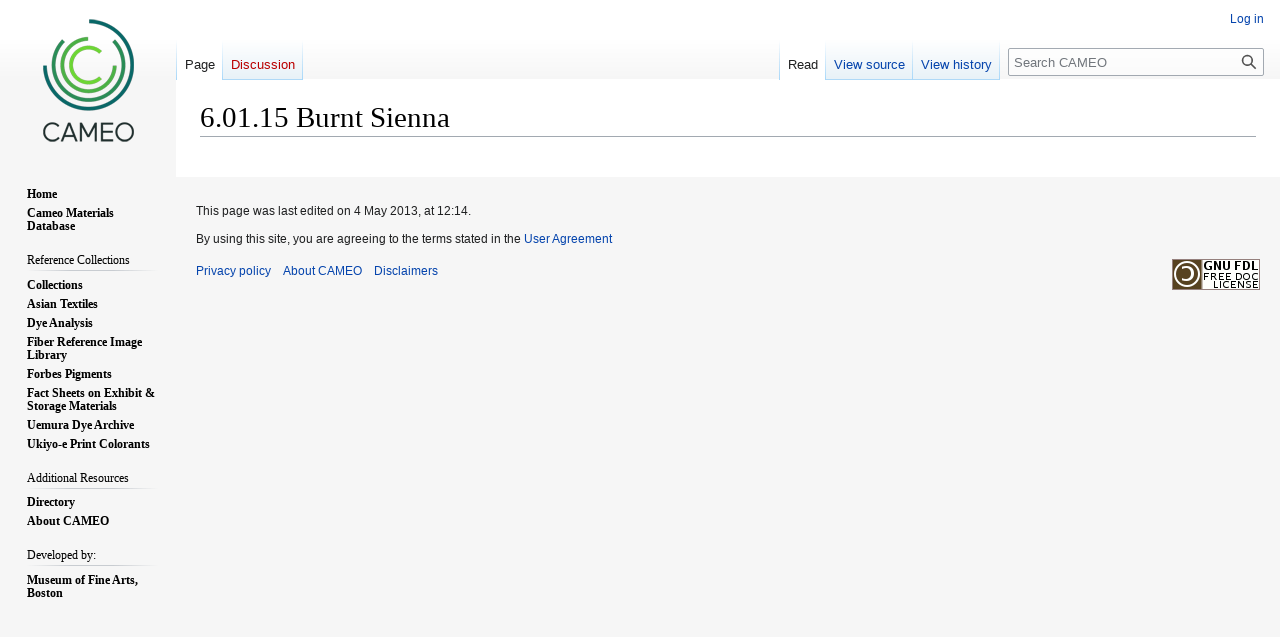

--- FILE ---
content_type: text/html; charset=UTF-8
request_url: https://cameo.mfa.org/wiki/6.01.15_Burnt_Sienna
body_size: 5828
content:
<!DOCTYPE html>
<html class="client-nojs" lang="en" dir="ltr">
<head>
<meta charset="UTF-8"/>
<title>6.01.15 Burnt Sienna - CAMEO</title>
<script>document.documentElement.className="client-js";RLCONF={"wgBreakFrames":false,"wgSeparatorTransformTable":["",""],"wgDigitTransformTable":["",""],"wgDefaultDateFormat":"dmy","wgMonthNames":["","January","February","March","April","May","June","July","August","September","October","November","December"],"wgRequestId":"fa1e0f5c21cf1629e321bc57","wgCSPNonce":false,"wgCanonicalNamespace":"","wgCanonicalSpecialPageName":false,"wgNamespaceNumber":0,"wgPageName":"6.01.15_Burnt_Sienna","wgTitle":"6.01.15 Burnt Sienna","wgCurRevisionId":18559,"wgRevisionId":18559,"wgArticleId":10950,"wgIsArticle":true,"wgIsRedirect":false,"wgAction":"view","wgUserName":null,"wgUserGroups":["*"],"wgCategories":[],"wgPageContentLanguage":"en","wgPageContentModel":"wikitext","wgRelevantPageName":"6.01.15_Burnt_Sienna","wgRelevantArticleId":10950,"wgIsProbablyEditable":false,"wgRelevantPageIsProbablyEditable":false,"wgRestrictionEdit":[],"wgRestrictionMove":[],"wgPageFormsTargetName":null,
"wgPageFormsAutocompleteValues":[],"wgPageFormsAutocompleteOnAllChars":false,"wgPageFormsFieldProperties":[],"wgPageFormsCargoFields":[],"wgPageFormsDependentFields":[],"wgPageFormsCalendarValues":[],"wgPageFormsCalendarParams":[],"wgPageFormsCalendarHTML":null,"wgPageFormsGridValues":[],"wgPageFormsGridParams":[],"wgPageFormsContLangYes":null,"wgPageFormsContLangNo":null,"wgPageFormsContLangMonths":[],"wgPageFormsHeightForMinimizingInstances":800,"wgPageFormsShowOnSelect":[],"wgPageFormsScriptPath":"/extensions/PageForms","edgValues":null,"wgPageFormsEDSettings":null,"wgAmericanDates":false,"wgVisualEditor":{"pageLanguageCode":"en","pageLanguageDir":"ltr","pageVariantFallbacks":"en"},"srfFilteredConfig":null,"wgVector2022PreviewPages":[],"wgEditSubmitButtonLabelPublish":false};RLSTATE={"site.styles":"ready","user.styles":"ready","user":"ready","user.options":"loading","skins.vector.styles.legacy":"ready","ext.visualEditor.desktopArticleTarget.noscript":"ready","ext.smw.style":"ready",
"ext.smw.tooltip.styles":"ready","ext.srf.styles":"ready"};RLPAGEMODULES=["smw.entityexaminer","site","mediawiki.page.ready","skins.vector.legacy.js","ext.visualEditor.desktopArticleTarget.init","ext.visualEditor.targetLoader"];</script>
<script>(RLQ=window.RLQ||[]).push(function(){mw.loader.implement("user.options@12s5i",function($,jQuery,require,module){mw.user.tokens.set({"patrolToken":"+\\","watchToken":"+\\","csrfToken":"+\\"});});});</script>
<link rel="stylesheet" href="/load.php?lang=en&amp;modules=ext.smw.style%7Cext.smw.tooltip.styles%7Cext.srf.styles%7Cext.visualEditor.desktopArticleTarget.noscript%7Cskins.vector.styles.legacy&amp;only=styles&amp;skin=vector"/>
<script async="" src="/load.php?lang=en&amp;modules=startup&amp;only=scripts&amp;raw=1&amp;skin=vector"></script>
<style>#mw-indicator-mw-helplink {display:none;}</style>
<meta name="ResourceLoaderDynamicStyles" content=""/>
<link rel="stylesheet" href="/load.php?lang=en&amp;modules=site.styles&amp;only=styles&amp;skin=vector"/>
<meta name="generator" content="MediaWiki 1.39.4"/>
<meta name="format-detection" content="telephone=no"/>
<meta name="viewport" content="width=1000"/>
<link rel="alternate" type="application/rdf+xml" title="6.01.15 Burnt Sienna" href="/index.php?title=Special:ExportRDF/6.01.15_Burnt_Sienna&amp;xmlmime=rdf"/>
<link rel="icon" href="/favicon.ico"/>
<link rel="search" type="application/opensearchdescription+xml" href="/opensearch_desc.php" title="CAMEO (en)"/>
<link rel="EditURI" type="application/rsd+xml" href="https://cameo.mfa.org/api.php?action=rsd"/>
<link rel="license" href="https://www.gnu.org/copyleft/fdl.html"/>
</head>
<body class="mediawiki ltr sitedir-ltr mw-hide-empty-elt ns-0 ns-subject page-6_01_15_Burnt_Sienna rootpage-6_01_15_Burnt_Sienna skin-vector action-view skin-vector-legacy vector-feature-language-in-header-enabled vector-feature-language-in-main-page-header-disabled vector-feature-language-alert-in-sidebar-disabled vector-feature-sticky-header-disabled vector-feature-sticky-header-edit-disabled vector-feature-table-of-contents-disabled vector-feature-visual-enhancement-next-disabled"><div id="mw-page-base" class="noprint"></div>
<div id="mw-head-base" class="noprint"></div>
<div id="content" class="mw-body" role="main">
	<a id="top"></a>
	<div id="siteNotice"></div>
	<div class="mw-indicators">
	<div id="mw-indicator-smw-entity-examiner" class="mw-indicator"><div class="smw-entity-examiner smw-indicator-vertical-bar-loader" data-subject="6.01.15_Burnt_Sienna#0##" data-dir="ltr" data-uselang="" title="Running an examiner in the background"></div></div>
	</div>
	<h1 id="firstHeading" class="firstHeading mw-first-heading"><span class="mw-page-title-main">6.01.15 Burnt Sienna</span></h1>
	<div id="bodyContent" class="vector-body">
		<div id="siteSub" class="noprint">From CAMEO</div>
		<div id="contentSub"></div>
		<div id="contentSub2"></div>
		
		<div id="jump-to-nav"></div>
		<a class="mw-jump-link" href="#mw-head">Jump to navigation</a>
		<a class="mw-jump-link" href="#searchInput">Jump to search</a>
		<div id="mw-content-text" class="mw-body-content mw-content-ltr" lang="en" dir="ltr"><div class="mw-parser-output">
<!-- 
NewPP limit report
Cached time: 20260112062800
Cache expiry: 86400
Reduced expiry: false
Complications: []
CPU time usage: 0.002 seconds
Real time usage: 0.003 seconds
Preprocessor visited node count: 0/1000000
Post‐expand include size: 0/2097152 bytes
Template argument size: 0/2097152 bytes
Highest expansion depth: 0/100
Expensive parser function count: 0/100
Unstrip recursion depth: 0/20
Unstrip post‐expand size: 0/5000000 bytes
-->
<!--
Transclusion expansion time report (%,ms,calls,template)
100.00%    0.000      1 -total
-->
</div>
<div class="printfooter" data-nosnippet="">Retrieved from "<a dir="ltr" href="https://cameo.mfa.org/index.php?title=6.01.15_Burnt_Sienna&amp;oldid=18559">https://cameo.mfa.org/index.php?title=6.01.15_Burnt_Sienna&amp;oldid=18559</a>"</div></div>
		<div id="catlinks" class="catlinks catlinks-allhidden" data-mw="interface"></div>
	</div>
</div>

<div id="mw-navigation">
	<h2>Navigation menu</h2>
	<div id="mw-head">
		

<nav id="p-personal" class="vector-menu mw-portlet mw-portlet-personal vector-user-menu-legacy" aria-labelledby="p-personal-label" role="navigation"  >
	<h3
		id="p-personal-label"
		
		class="vector-menu-heading "
	>
		<span class="vector-menu-heading-label">Personal tools</span>
	</h3>
	<div class="vector-menu-content">
		
		<ul class="vector-menu-content-list"><li id="pt-login" class="mw-list-item"><a href="/index.php?title=Special:UserLogin&amp;returnto=6.01.15+Burnt+Sienna" title="You are encouraged to log in; however, it is not mandatory [o]" accesskey="o"><span>Log in</span></a></li></ul>
		
	</div>
</nav>

		<div id="left-navigation">
			

<nav id="p-namespaces" class="vector-menu mw-portlet mw-portlet-namespaces vector-menu-tabs vector-menu-tabs-legacy" aria-labelledby="p-namespaces-label" role="navigation"  >
	<h3
		id="p-namespaces-label"
		
		class="vector-menu-heading "
	>
		<span class="vector-menu-heading-label">Namespaces</span>
	</h3>
	<div class="vector-menu-content">
		
		<ul class="vector-menu-content-list"><li id="ca-nstab-main" class="selected mw-list-item"><a href="/wiki/6.01.15_Burnt_Sienna" title="View the content page [c]" accesskey="c"><span>Page</span></a></li><li id="ca-talk" class="new mw-list-item"><a href="/index.php?title=Talk:6.01.15_Burnt_Sienna&amp;action=edit&amp;redlink=1" rel="discussion" title="Discussion about the content page (page does not exist) [t]" accesskey="t"><span>Discussion</span></a></li></ul>
		
	</div>
</nav>

			

<nav id="p-variants" class="vector-menu mw-portlet mw-portlet-variants emptyPortlet vector-menu-dropdown" aria-labelledby="p-variants-label" role="navigation"  >
	<input type="checkbox"
		id="p-variants-checkbox"
		role="button"
		aria-haspopup="true"
		data-event-name="ui.dropdown-p-variants"
		class="vector-menu-checkbox"
		aria-labelledby="p-variants-label"
	/>
	<label
		id="p-variants-label"
		 aria-label="Change language variant"
		class="vector-menu-heading "
	>
		<span class="vector-menu-heading-label">English</span>
	</label>
	<div class="vector-menu-content">
		
		<ul class="vector-menu-content-list"></ul>
		
	</div>
</nav>

		</div>
		<div id="right-navigation">
			

<nav id="p-views" class="vector-menu mw-portlet mw-portlet-views vector-menu-tabs vector-menu-tabs-legacy" aria-labelledby="p-views-label" role="navigation"  >
	<h3
		id="p-views-label"
		
		class="vector-menu-heading "
	>
		<span class="vector-menu-heading-label">Views</span>
	</h3>
	<div class="vector-menu-content">
		
		<ul class="vector-menu-content-list"><li id="ca-view" class="selected mw-list-item"><a href="/wiki/6.01.15_Burnt_Sienna"><span>Read</span></a></li><li id="ca-viewsource" class="mw-list-item"><a href="/index.php?title=6.01.15_Burnt_Sienna&amp;action=edit" title="This page is protected.&#10;You can view its source [e]" accesskey="e"><span>View source</span></a></li><li id="ca-history" class="mw-list-item"><a href="/index.php?title=6.01.15_Burnt_Sienna&amp;action=history" title="Past revisions of this page [h]" accesskey="h"><span>View history</span></a></li></ul>
		
	</div>
</nav>

			

<nav id="p-cactions" class="vector-menu mw-portlet mw-portlet-cactions emptyPortlet vector-menu-dropdown" aria-labelledby="p-cactions-label" role="navigation"  title="More options" >
	<input type="checkbox"
		id="p-cactions-checkbox"
		role="button"
		aria-haspopup="true"
		data-event-name="ui.dropdown-p-cactions"
		class="vector-menu-checkbox"
		aria-labelledby="p-cactions-label"
	/>
	<label
		id="p-cactions-label"
		
		class="vector-menu-heading "
	>
		<span class="vector-menu-heading-label">More</span>
	</label>
	<div class="vector-menu-content">
		
		<ul class="vector-menu-content-list"></ul>
		
	</div>
</nav>

			
<div id="p-search" role="search" class="vector-search-box-vue  vector-search-box-show-thumbnail vector-search-box-auto-expand-width vector-search-box">
	<div>
			<h3 >
				<label for="searchInput">Search</label>
			</h3>
		<form action="/index.php" id="searchform"
			class="vector-search-box-form">
			<div id="simpleSearch"
				class="vector-search-box-inner"
				 data-search-loc="header-navigation">
				<input class="vector-search-box-input"
					 type="search" name="search" placeholder="Search CAMEO" aria-label="Search CAMEO" autocapitalize="sentences" title="Search CAMEO [f]" accesskey="f" id="searchInput"
				>
				<input type="hidden" name="title" value="Special:Search">
				<input id="mw-searchButton"
					 class="searchButton mw-fallbackSearchButton" type="submit" name="fulltext" title="Search the pages for this text" value="Search">
				<input id="searchButton"
					 class="searchButton" type="submit" name="go" title="Go to a page with this exact name if it exists" value="Go">
			</div>
		</form>
	</div>
</div>

		</div>
	</div>
	

<div id="mw-panel">
	<div id="p-logo" role="banner">
		<a class="mw-wiki-logo" href="/wiki/Main_Page"
			title="Visit the main page"></a>
	</div>
	

<nav id="p-" class="vector-menu mw-portlet mw-portlet- vector-menu-portal portal" aria-labelledby="p--label" role="navigation"  >
	<h3
		id="p--label"
		
		class="vector-menu-heading "
	>
		<span class="vector-menu-heading-label"></span>
	</h3>
	<div class="vector-menu-content">
		
		<ul class="vector-menu-content-list"><li id="n-Home" class="mw-list-item"><a href="/wiki/Main_Page"><span>Home</span></a></li><li id="n-Cameo-Materials-Database" class="mw-list-item"><a href="/wiki/Category:Materials_database"><span>Cameo Materials Database</span></a></li></ul>
		
	</div>
</nav>

	

<nav id="p-Reference_Collections" class="vector-menu mw-portlet mw-portlet-Reference_Collections vector-menu-portal portal" aria-labelledby="p-Reference_Collections-label" role="navigation"  >
	<h3
		id="p-Reference_Collections-label"
		
		class="vector-menu-heading "
	>
		<span class="vector-menu-heading-label">Reference Collections</span>
	</h3>
	<div class="vector-menu-content">
		
		<ul class="vector-menu-content-list"><li id="n-Collections" class="mw-list-item"><a href="/wiki/Category:Reference_Collections"><span>Collections</span></a></li><li id="n-Asian-Textiles" class="mw-list-item"><a href="/wiki/Category:Asian_Textile_Database"><span>Asian Textiles</span></a></li><li id="n-Dye-Analysis" class="mw-list-item"><a href="/wiki/Category:Dye_Analysis"><span>Dye Analysis</span></a></li><li id="n-Fiber-Reference-Image-Library" class="mw-list-item"><a href="/wiki/Fiber_Reference_Image_Library"><span>Fiber Reference Image Library</span></a></li><li id="n-Forbes-Pigments" class="mw-list-item"><a href="/wiki/Forbes_Pigment_Database"><span>Forbes Pigments</span></a></li><li id="n-Fact-Sheets-on-Exhibit-&amp;-Storage-Materials" class="mw-list-item"><a href="/wiki/Category:MWG"><span>Fact Sheets on Exhibit &amp; Storage Materials</span></a></li><li id="n-Uemura-Dye-Archive" class="mw-list-item"><a href="/wiki/Category:Uemura_dye_archive"><span>Uemura Dye Archive</span></a></li><li id="n-Ukiyo-e-Print-Colorants" class="mw-list-item"><a href="/wiki/Ukiyo-e_Print_Colorant_Database"><span>Ukiyo-e Print Colorants</span></a></li></ul>
		
	</div>
</nav>


<nav id="p-Additional_Resources" class="vector-menu mw-portlet mw-portlet-Additional_Resources vector-menu-portal portal" aria-labelledby="p-Additional_Resources-label" role="navigation"  >
	<h3
		id="p-Additional_Resources-label"
		
		class="vector-menu-heading "
	>
		<span class="vector-menu-heading-label">Additional Resources</span>
	</h3>
	<div class="vector-menu-content">
		
		<ul class="vector-menu-content-list"><li id="n-Directory" class="mw-list-item"><a href="/wiki/Category:Directory"><span>Directory</span></a></li><li id="n-About-CAMEO" class="mw-list-item"><a href="/wiki/About_CAMEO"><span>About CAMEO</span></a></li></ul>
		
	</div>
</nav>


<nav id="p-Developed_by:" class="vector-menu mw-portlet mw-portlet-Developed_by vector-menu-portal portal" aria-labelledby="p-Developed_by:-label" role="navigation"  >
	<h3
		id="p-Developed_by:-label"
		
		class="vector-menu-heading "
	>
		<span class="vector-menu-heading-label">Developed by:</span>
	</h3>
	<div class="vector-menu-content">
		
		<ul class="vector-menu-content-list"><li id="n-Museum-of-Fine-Arts,-Boston" class="mw-list-item"><a href="https://www.mfa.org" rel="nofollow" target="_blank"><span>Museum of Fine Arts, Boston</span></a></li></ul>
		
	</div>
</nav>


<nav id="p-tb" class="vector-menu mw-portlet mw-portlet-tb vector-menu-portal portal" aria-labelledby="p-tb-label" role="navigation"  >
	<h3
		id="p-tb-label"
		
		class="vector-menu-heading "
	>
		<span class="vector-menu-heading-label">Tools</span>
	</h3>
	<div class="vector-menu-content">
		
		<ul class="vector-menu-content-list"><li id="t-whatlinkshere" class="mw-list-item"><a href="/wiki/Special:WhatLinksHere/6.01.15_Burnt_Sienna" title="A list of all wiki pages that link here [j]" accesskey="j"><span>What links here</span></a></li><li id="t-recentchangeslinked" class="mw-list-item"><a href="/wiki/Special:RecentChangesLinked/6.01.15_Burnt_Sienna" rel="nofollow" title="Recent changes in pages linked from this page [k]" accesskey="k"><span>Related changes</span></a></li><li id="t-specialpages" class="mw-list-item"><a href="/wiki/Special:SpecialPages" title="A list of all special pages [q]" accesskey="q"><span>Special pages</span></a></li><li id="t-print" class="mw-list-item"><a href="javascript:print();" rel="alternate" title="Printable version of this page [p]" accesskey="p"><span>Printable version</span></a></li><li id="t-permalink" class="mw-list-item"><a href="/index.php?title=6.01.15_Burnt_Sienna&amp;oldid=18559" title="Permanent link to this revision of this page"><span>Permanent link</span></a></li><li id="t-info" class="mw-list-item"><a href="/index.php?title=6.01.15_Burnt_Sienna&amp;action=info" title="More information about this page"><span>Page information</span></a></li><li id="t-smwbrowselink" class="mw-list-item"><a href="/wiki/Special:Browse/:6.01.15-5FBurnt-5FSienna" rel="search"><span>Browse properties</span></a></li><li id="t-cite" class="mw-list-item"><a href="/index.php?title=Special:CiteThisPage&amp;page=6.01.15_Burnt_Sienna&amp;id=18559&amp;wpFormIdentifier=titleform" title="Information on how to cite this page"><span>Cite this page</span></a></li></ul>
		
	</div>
</nav>

	
</div>

</div>

<footer id="footer" class="mw-footer" role="contentinfo" >
	<ul id="footer-info">
	<li id="footer-info-lastmod"> This page was last edited on 4 May 2013, at 12:14.</li>
	<li id="footer-info-copyright">By using this site, you are agreeing to the terms stated in the <a href="http://cameo.mfa.org/wiki/User_agreement">User Agreement</a></li>
</ul>

	<ul id="footer-places">
	<li id="footer-places-privacy"><a href="/wiki/CAMEO:Privacy_policy">Privacy policy</a></li>
	<li id="footer-places-about"><a href="/wiki/CAMEO:About">About CAMEO</a></li>
	<li id="footer-places-disclaimer"><a href="/wiki/CAMEO:General_disclaimer">Disclaimers</a></li>
</ul>

	<ul id="footer-icons" class="noprint">
	<li id="footer-copyrightico"><a href="https://www.gnu.org/copyleft/fdl.html" target="_blank"><img src="/resources/assets/licenses/gnu-fdl.png" alt="GNU Free Documentation License 1.3 or later" width="88" height="31" loading="lazy"/></a></li>
	<li id="footer-poweredbyico"><a href="https://www.mediawiki.org/" target="_blank"><img src="/resources/assets/poweredby_mediawiki_88x31.png" alt="Powered by MediaWiki" srcset="/resources/assets/poweredby_mediawiki_132x47.png 1.5x, /resources/assets/poweredby_mediawiki_176x62.png 2x" width="88" height="31" loading="lazy"/></a><a href="https://www.semantic-mediawiki.org/wiki/Semantic_MediaWiki" target="_blank"><img src="/extensions/SemanticMediaWiki/res/smw/logo_footer.png" alt="Powered by Semantic MediaWiki" class="smw-footer" width="88" height="31" loading="lazy"/></a></li>
</ul>

</footer>

<script src="https://www.googletagmanager.com/gtag/js?id=G-8SCTWMP1HC" async=""></script><script>
window.dataLayer = window.dataLayer || [];

function gtag(){dataLayer.push(arguments);}
gtag('js', new Date());
gtag('config', 'G-8SCTWMP1HC', {});
</script>

<script>(RLQ=window.RLQ||[]).push(function(){mw.config.set({"wgPageParseReport":{"limitreport":{"cputime":"0.002","walltime":"0.003","ppvisitednodes":{"value":0,"limit":1000000},"postexpandincludesize":{"value":0,"limit":2097152},"templateargumentsize":{"value":0,"limit":2097152},"expansiondepth":{"value":0,"limit":100},"expensivefunctioncount":{"value":0,"limit":100},"unstrip-depth":{"value":0,"limit":20},"unstrip-size":{"value":0,"limit":5000000},"timingprofile":["100.00%    0.000      1 -total"]},"cachereport":{"timestamp":"20260112062800","ttl":86400,"transientcontent":false}}});});</script>
<script>
  (function(i,s,o,g,r,a,m){i['GoogleAnalyticsObject']=r;i[r]=i[r]||function(){
  (i[r].q=i[r].q||[]).push(arguments)},i[r].l=1*new Date();a=s.createElement(o),
  m=s.getElementsByTagName(o)[0];a.async=1;a.src=g;m.parentNode.insertBefore(a,m)
  })(window,document,'script','//www.google-analytics.com/analytics.js','ga');

  ga('create', 'G-5JZ9ZRG5R3', 'auto');
  ga('set', 'anonymizeIp', true);
  ga('send', 'pageview');

</script>
<script>
  (function(i,s,o,g,r,a,m){i['GoogleAnalyticsObject']=r;i[r]=i[r]||function(){
  (i[r].q=i[r].q||[]).push(arguments)},i[r].l=1*new Date();a=s.createElement(o),
  m=s.getElementsByTagName(o)[0];a.async=1;a.src=g;m.parentNode.insertBefore(a,m)
  })(window,document,'script','//www.google-analytics.com/analytics.js','ga');

  ga('create', 'G-5JZ9ZRG5R3', 'auto');
  ga('set', 'anonymizeIp', true);
  ga('send', 'pageview');

</script>

<script>(RLQ=window.RLQ||[]).push(function(){mw.config.set({"wgBackendResponseTime":179});});</script>
<script defer src="https://static.cloudflareinsights.com/beacon.min.js/vcd15cbe7772f49c399c6a5babf22c1241717689176015" integrity="sha512-ZpsOmlRQV6y907TI0dKBHq9Md29nnaEIPlkf84rnaERnq6zvWvPUqr2ft8M1aS28oN72PdrCzSjY4U6VaAw1EQ==" data-cf-beacon='{"rayId":"9bca975f99186e2a","version":"2025.9.1","serverTiming":{"name":{"cfExtPri":true,"cfEdge":true,"cfOrigin":true,"cfL4":true,"cfSpeedBrain":true,"cfCacheStatus":true}},"token":"a901d592fca741ec8b850bc7d9d9f97e","b":1}' crossorigin="anonymous"></script>
</body>
</html>